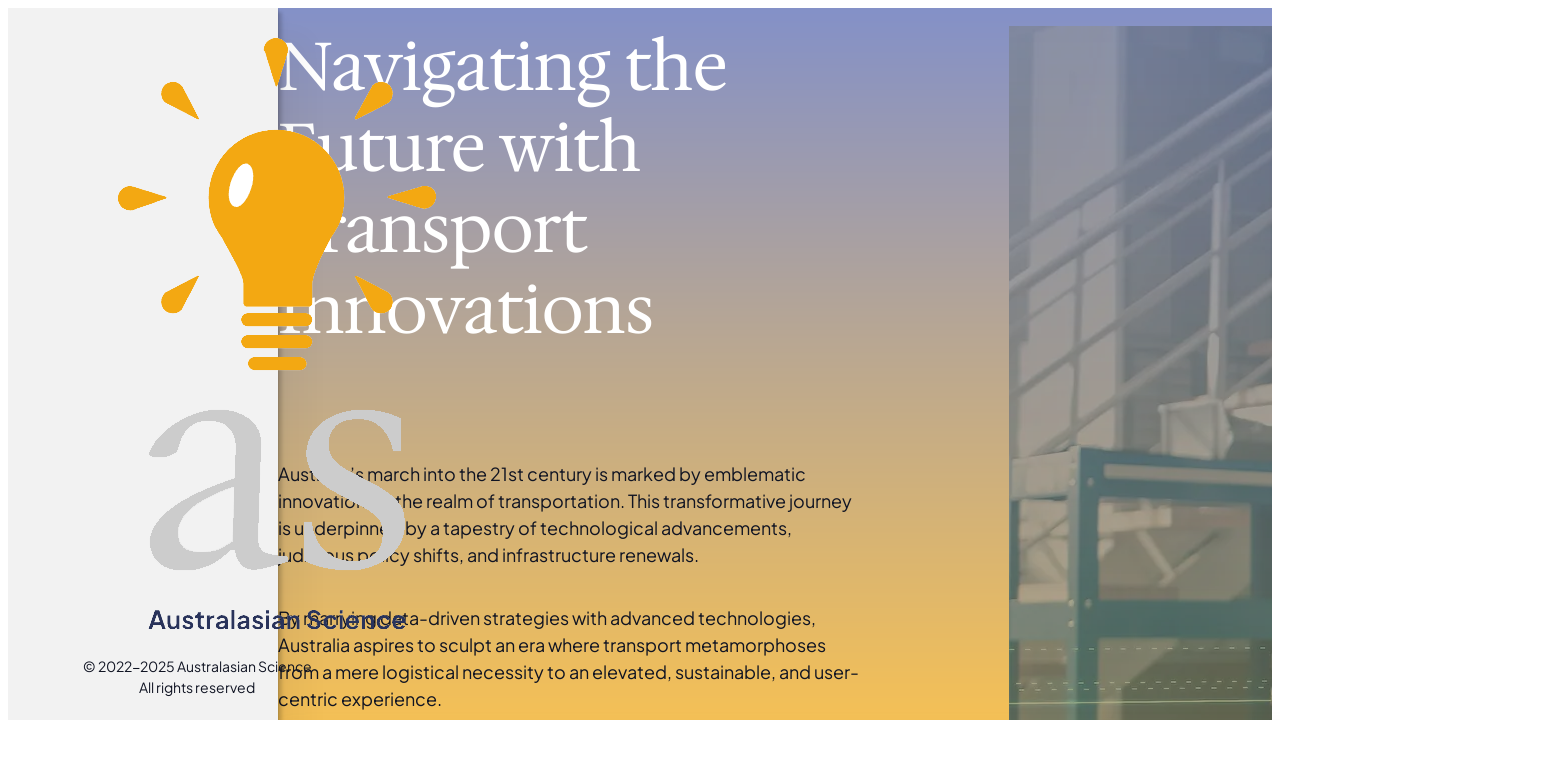

--- FILE ---
content_type: text/html; charset=utf-8
request_url: https://australasianscience.com.au/transport-innovations/
body_size: 11286
content:
<!DOCTYPE html><html lang="en-AU"><head>
<meta charset="UTF-8">
<meta name="viewport" content="width=device-width, initial-scale=1">
<title>Navigating the Future with Transport Innovations &#x2013; Australasian Science</title>
<meta name="robots" content="max-image-preview:large">
<style>img:is([sizes="auto" i], [sizes^="auto," i]) {contain-intrinsic-size:3000px 1500px}</style>
<link rel="alternate" type="application/rss+xml" title="Australasian Science &#xBB; Feed" href="/feed/">
<link rel="alternate" type="application/rss+xml" title="Australasian Science &#xBB; Comments Feed" href="/comments/feed/">
<style id="classic-theme-styles-inline-css">.wp-block-button__link{color:#fff;background-color:#32373c;border-radius:9999px;box-shadow:none;text-decoration:none;padding:calc(.667em + 2px) calc(1.333em + 2px);font-size:1.125em}.wp-block-file__button{background:#32373c;color:#fff;text-decoration:none}</style>
<link rel="stylesheet" id="automaticcss-core-css" href="/wp-content/uploads/automatic-css/automatic.css" media="all">
<link rel="stylesheet" id="hardypress_search-css" href="/wp-content/plugins/hardypress/search.css" media="all">
<link rel="stylesheet" id="bricks-frontend-css" href="/wp-content/themes/bricks/assets/css/frontend-layer.min.css" media="all">
<style id="bricks-frontend-inline-css">@font-face{font-family:"Plus Jakarta Sans";font-weight:400;font-display:swap;src:url(/wp-content/uploads/PlusJakartaSans-VariableFont_wght.ttf) format("truetype")}@font-face{font-family:"Plus Jakarta Sans";font-weight:400;font-style:italic;font-display:swap;src:url(/wp-content/uploads/PlusJakartaSans-Italic-VariableFont_wght.ttf) format("truetype")}@font-face{font-family:"Hedvig Letters Serif";font-weight:400;font-display:swap;src:url(/wp-content/uploads/HedvigLettersSerif-Regular-VariableFont_opsz.ttf) format("truetype")}</style>
<link rel="stylesheet" id="bricks-child-css" href="/wp-content/themes/bricks-child/style.css" media="all">
<link rel="stylesheet" id="bricks-themify-icons-css" href="/wp-content/themes/bricks/assets/css/libs/themify-icons-layer.min.css" media="all">
<link rel="stylesheet" id="automaticcss-bricks-css" href="/wp-content/uploads/automatic-css/automatic-bricks.css" media="all">
<link rel="stylesheet" id="color-scheme-switcher-frontend-css" href="/wp-content/plugins/automaticcss-plugin/classes/Features/Color_Scheme_Switcher/css/frontend.css" media="all">
<link rel="stylesheet" id="automaticcss-frames-css" href="/wp-content/uploads/automatic-css/automatic-frames.css" media="all">
<style id="bricks-frontend-inline-inline-css">:root{}body{font-family:"Plus Jakarta Sans"}h1,h2,h3,h4,h5,h6{font-family:"Hedvig Letters Serif";font-weight:400}.brxe-container{width:var(--content-width)}.woocommerce main.site-main{width:var(--content-width)}#brx-content.wordpress{width:var(--content-width)}.fr-vertical-header-alpha{display:flex;flex-direction:column;padding-top:var(--space-m);padding-right:var(--space-m);padding-bottom:var(--space-m);padding-left:var(--space-m);row-gap: calc(var(--container-gap) / 2);align-items:center;position:sticky;top:0}root,#brx-header,#brx-content,#brx-footer{--v-header-width:15em;--v-header-color:var(--bg-ultra-light);--v-header-box-shadow:1.4px 1.4px 1.1px rgba(0,0,0,.1) , 3.8px 3.8px 3.1px rgba(0,0,0,.15) , 9px 9px 7.5px rgba(0,0,0,.02) , 30px 30px 25px rgba(0,0,0,.03)}@media (min-width:768px){.brx-body{position:relative}.fr-vertical-header-alpha{height:0;min-height:100vh}#brx-header{display:flex;position:absolute;isolation:isolate;top:0;bottom:0;left:0;width:var(--v-header-width)}#brx-content,#brx-footer{margin-left:var(--v-header-width);width:auto}}#brx-header{background-color:var(--v-header-color);box-shadow:var(--v-header-box-shadow);z-index:9999}@media (max-width:767px){.fr-vertical-header-alpha{flex-direction:row;display:flex;align-self:center!important;padding-top:var(--space-s);padding-right:var(--section-padding-x);padding-bottom:var(--space-s);padding-left:var(--section-padding-x);justify-content:space-between}}.fr-vertical-header-alpha__head{width:100%;display:flex;flex-direction:column}@media (max-width:767px){.fr-vertical-header-alpha__head{width:unset;flex-direction:row}}.fr-vertical-header-alpha__logo{align-self:center;width:50%}.fr-vertical-header-alpha__logo:not(.tag), .fr-vertical-header-alpha__logo img {object-fit:contain}@media (max-width:767px){.fr-vertical-header-alpha__logo{width:auto;max-width:5rem}}.fr-vertical-header-alpha__title{display:none}@media (max-width:767px){.fr-vertical-header-alpha__title{display:block}}.fr-vertical-header-alpha__body{height:100%;padding-right:0;padding-left:.15em;width:100%}.fr-vertical-header-alpha__body{overflow-y:scroll}.fr-vertical-header-alpha__body::-webkit-scrollbar{width:.15em}.fr-vertical-header-alpha__body::-webkit-scrollbar-track{background-color:transparent}.fr-vertical-header-alpha__body::-webkit-scrollbar-thumb{background-color:var(--primary-trans-20);border-radius:var(--btn-radius)}@media (max-width:767px){.fr-vertical-header-alpha__body{width:auto}}.fr-vertical-nav-alpha .bricks-nav-menu{flex-direction:column}.fr-vertical-nav-alpha .bricks-nav-menu .sub-menu .menu-item:hover{background-color:var(--neutral-light)}.fr-vertical-nav-alpha .bricks-nav-menu .sub-menu>li{border-radius: calc(var(--radius) / 2)}.fr-vertical-nav-alpha .bricks-nav-menu .sub-menu>li>a{line-height:2;color:var(--base);font-size:var(--text-s)}.fr-vertical-nav-alpha .bricks-nav-menu .sub-menu>li>.brx-submenu-toggle>*{line-height:2;color:var(--base);font-size:var(--text-s)}.fr-vertical-nav-alpha .bricks-nav-menu>li:hover>a{color:var(--primary);background-color:var(--neutral-light);border-radius: calc(var(--radius) / 2)}.fr-vertical-nav-alpha .bricks-nav-menu>li:hover>.brx-submenu-toggle>*{color:var(--primary)}.fr-vertical-nav-alpha .bricks-nav-menu .sub-menu{background-color:transparent}.fr-vertical-nav-alpha .bricks-nav-menu>li>a{color:var(--base);line-height:3;font-size:var(--text-s);padding-right:1rem;padding-left:1rem}.fr-vertical-nav-alpha .bricks-nav-menu>li>.brx-submenu-toggle>*{color:var(--base);line-height:3;font-size:var(--text-s);padding-right:1rem;padding-left:1rem}.fr-vertical-nav-alpha .bricks-nav-menu .sub-menu a{padding-right:0;padding-left:2rem}.fr-vertical-nav-alpha .bricks-nav-menu .sub-menu button{padding-right:0;padding-left:2rem}.fr-vertical-nav-alpha .bricks-nav-menu>li{margin-left:0}.fr-vertical-nav-alpha .bricks-nav-menu>li:hover>.brx-submenu-toggle{background-color:var(--neutral-light);border-radius: calc(var(--radius) / 2)}.fr-vertical-header-alpha__footer{flex-direction:row;flex-wrap:wrap;column-gap:1em;row-gap:1em;justify-content:center;align-items:center;display:flex}@media (max-width:767px){.fr-vertical-header-alpha__footer{display:none}}.fr-vertical-header-alpha__footer-text{font-size:var(--text-xs);text-align:center}.as-innovation{align-items:flex-start;background-image:url(/wp-content/uploads/as-logo-bg.png);background-attachment:fixed;background-position:120% 120%;background-size:50%;background-repeat:no-repeat;position:relative}:where(.as-innovation > *) {position:relative}.as-innovation::before{background-image:linear-gradient(var(--neutral-trans-90),var(--neutral-trans-90));position:absolute;content:"";top:0;right:0;bottom:0;left:0;pointer-events:none}.as-innovation-inner{row-gap:var(--container-gap);margin-right:auto;margin-left:0}.as-innovation__item{border-left:1rem solid var(--primary-light);border-radius:var(--radius);background-color:var(--white);padding-top:var(--space-m);padding-right:var(--space-m);padding-bottom:var(--space-m);padding-left:var(--space-m)}.as-innovation__item{box-shadow:rgba(149,157,165,.2) 0 8px 24px}.as-innovation__content-wrapper{padding-bottom:var(--space-s)}.as-innovation__source-wrapper{flex-direction:row;column-gap:.5rem;font-size:var(--text-s);font-style:italic}.as-innovation__icon{font-size:2rem;color:var(--secondary);fill:var(--secondary)}.fr-squeeze-footer-charlie{background-color:var(--primary-ultra-light);padding-top:var(--space-xs);padding-right:var(--space-xs);padding-bottom:var(--space-xs);padding-left:var(--space-xs);display:none}@media (max-width:767px){.fr-squeeze-footer-charlie{display:flex}}.fr-legal-meta-alpha{display:flex;flex-direction:row;flex-wrap:wrap;column-gap:var(--content-gap);row-gap: calc(var(--content-gap) / 2);font-size:var(--text-s);justify-content:center}.fr-legal-meta-alpha--light .fr-legal-meta-alpha__nav a{color:var(--white-trans-60)}.fr-legal-meta-alpha--light .fr-legal-meta-alpha__nav a:hover{color:var(--white)}.fr-legal-meta-alpha__copyright{display:flex;font-size:var(--text-xs)}@media (max-width:767px){.fr-legal-meta-alpha__copyright{text-align:center}}@media (max-width:478px){.fr-legal-meta-alpha__copyright{max-width:23rem}}:root{--bricks-color-acss_import_transparent:transparent}#brxe-ca3536:not(.tag), #brxe-ca3536 img {object-fit:contain}#brxe-c4a84c{align-items:center}@layer bricks {@media (max-width: 767px) {#brxe-79b588 .bricks-nav-menu-wrapper { display: none; }#brxe-79b588 .bricks-mobile-menu-toggle { display: block; }}}@media (max-width:767px){#brxe-0d73f8{flex-direction:row}}</style>
<script id="color-scheme-switcher-frontend-js-extra">var acss={"color_mode":"light","enable_client_color_preference":"false"};</script>
<script src="/wp-content/plugins/automaticcss-plugin/classes/Features/Color_Scheme_Switcher/js/frontend.min.js" id="color-scheme-switcher-frontend-js"></script>
<link rel="https://api.w.org/" href="https://api.hardypress.com/wordpress/9480a32033e7dfcbb6f279f90bc4ddb42ec4b870/"><link rel="alternate" title="JSON" type="application/json" href="https://api.hardypress.com/wordpress/9480a32033e7dfcbb6f279f90bc4ddb42ec4b870/wp/v2/pages/272"><link rel="EditURI" type="application/rsd+xml" title="RSD" href="/hp-rewrite/5d5d4999b4daee9f30a54b7a42b28c48">
<meta name="generator" content="WordPress 6.8.2">
<link rel="canonical" href="https://australasianscience.com.au/transport-innovations/">
<link rel="shortlink" href="/hp-rewrite/72c4781ac994d434b9ccd8a59565452d">
<link rel="alternate" title="oEmbed (JSON)" type="application/json+oembed" href="https://api.hardypress.com/wordpress/9480a32033e7dfcbb6f279f90bc4ddb42ec4b870/oembed/1.0/embed?url=%2Ftransport-innovations%2F">
<link rel="alternate" title="oEmbed (XML)" type="text/xml+oembed" href="https://api.hardypress.com/wordpress/9480a32033e7dfcbb6f279f90bc4ddb42ec4b870/oembed/1.0/embed?url=%2Ftransport-innovations%2F&amp;format=xml">
<script async src="https://www.googletagmanager.com/gtag/js?id=G-GD2CQQGNPC"></script>
<script>window.dataLayer=window.dataLayer||[];function gtag(){dataLayer.push(arguments);}gtag('js',new Date());gtag('config','G-GD2CQQGNPC');</script>
<link rel="icon" href="/wp-content/uploads/as-favicon-250x250.png" sizes="32x32">
<link rel="icon" href="/wp-content/uploads/as-favicon-250x250.png" sizes="192x192">
<link rel="apple-touch-icon" href="/wp-content/uploads/as-favicon-250x250.png">
<meta name="msapplication-TileImage" content="https://australasianscience.com.au/wp-content/uploads/as-favicon.png">
<meta property="og:url" content="https://australasianscience.com.au/transport-innovations/">
<meta property="og:site_name" content="Australasian Science">
<meta property="og:title" content="Navigating the Future with Transport Innovations">
<meta property="og:description" content="Australia&#x2019;s march into the 21st century is marked by emblematic innovations in the realm of transportation. This transformative journey is underpinned by a tapestry of technological advancements, judicious policy shifts, and infrastructure renewals. By marrying data-driven strategies with advanced technologies, Australia aspires to sculpt an era where transport metamorphoses from a mere logistical necessity to [&#x2026;]">
<meta property="og:image" content="https://australasianscience.com.au/wp-content/uploads/as-transport-hero.webp">
<meta property="og:type" content="website">
</head>
<body data-hardypress="1" class="wp-singular page-template-default page page-id-272 wp-theme-bricks wp-child-theme-bricks-child brx-body bricks-is-frontend wp-embed-responsive">	<a class="skip-link" href="#brx-content">Skip to main content</a>
<a class="skip-link" href="#brx-footer">Skip to footer</a>
<header id="brx-header"><div id="brxe-0d73f8" class="brxe-container fr-vertical-header-alpha bricks-lazy-hidden"><div id="brxe-c4a84c" class="brxe-div fr-vertical-header-alpha__head bricks-lazy-hidden"><a id="brxe-ca3536" class="brxe-image fr-logo fr-vertical-header-alpha__logo tag" href="/"><picture><source media="(max-width: 767px)" srcset="https://australasianscience.com.au/wp-content/uploads/as-favicon.png" type="image/png"><img width="318" height="592" src="/wp-content/uploads/as-logo.png" class="css-filter size-full" alt="Australasian Science logo" loading="eager" decoding="async" fetchpriority="high"></picture></a><a class="brxe-text-basic fr-vertical-header-alpha__title" href="/">Australasian Science</a></div><div class="brxe-div fr-vertical-header-alpha__body bricks-lazy-hidden"><div id="brxe-79b588" data-script-id="79b588" class="brxe-nav-menu fr-vertical-nav-alpha"><nav class="bricks-nav-menu-wrapper mobile_landscape"><ul id="menu-primary-combo" class="bricks-nav-menu"><li id="menu-item-332" class="menu-item menu-item-type-post_type menu-item-object-page menu-item-home menu-item-332 bricks-menu-item" data-static="true" data-toggle="click"><a href="/">Home</a></li>
<li id="menu-item-333" class="menu-item menu-item-type-custom menu-item-object-custom current-menu-ancestor current-menu-parent menu-item-has-children menu-item-333 bricks-menu-item" data-static="true" data-toggle="click"><div class="brx-submenu-toggle icon-right"><a href="#" data-brx-anchor="true">Innovations</a><button aria-expanded="false" aria-label="Innovations Sub menu"><svg xmlns="http://www.w3.org/2000/svg" viewBox="0 0 12 12" fill="none" class="menu-item-icon"><path d="M1.50002 4L6.00002 8L10.5 4" stroke-width="1.5" stroke="currentcolor"/></svg></button></div>
<ul class="sub-menu">
<li id="menu-item-304" class="menu-item menu-item-type-post_type menu-item-object-page menu-item-304 bricks-menu-item" data-static="true" data-toggle="click"><a href="/general-innovations/">Australian</a></li>
<li id="menu-item-306" class="menu-item menu-item-type-post_type menu-item-object-page menu-item-306 bricks-menu-item" data-static="true" data-toggle="click"><a href="/food-innovations/">Food Technology</a></li>
<li id="menu-item-307" class="menu-item menu-item-type-post_type menu-item-object-page menu-item-307 bricks-menu-item" data-static="true" data-toggle="click"><a href="/soil-and-water-innovations/">Soil and Water</a></li>
<li id="menu-item-310" class="menu-item menu-item-type-post_type menu-item-object-page current-menu-item page_item page-item-272 current_page_item menu-item-310 bricks-menu-item" data-static="true" data-toggle="click"><a href="/transport-innovations/" aria-current="page">Transport</a></li>
<li id="menu-item-302" class="menu-item menu-item-type-post_type menu-item-object-page menu-item-302 bricks-menu-item" data-static="true" data-toggle="click"><a href="/cybersecurity-innovations/">Cybersecurity</a></li>
<li id="menu-item-311" class="menu-item menu-item-type-post_type menu-item-object-page menu-item-311 bricks-menu-item" data-static="true" data-toggle="click"><a href="/energy-innovations/">Sustainable Power</a></li>
<li id="menu-item-308" class="menu-item menu-item-type-post_type menu-item-object-page menu-item-308 bricks-menu-item" data-static="true" data-toggle="click"><a href="/resource-innovations/">Resources</a></li>
<li id="menu-item-301" class="menu-item menu-item-type-post_type menu-item-object-page menu-item-301 bricks-menu-item" data-static="true" data-toggle="click"><a href="/manufacturing-innovations/">Manufacturing</a></li>
<li id="menu-item-303" class="menu-item menu-item-type-post_type menu-item-object-page menu-item-303 bricks-menu-item" data-static="true" data-toggle="click"><a href="/environmental-change-innovations/">Environmental Change</a></li>
<li id="menu-item-305" class="menu-item menu-item-type-post_type menu-item-object-page menu-item-305 bricks-menu-item" data-static="true" data-toggle="click"><a href="/health-innovations/">Health</a></li>
<li id="menu-item-313" class="menu-item menu-item-type-post_type menu-item-object-page menu-item-313 bricks-menu-item" data-static="true" data-toggle="click"><a href="/nuclear-energy-innovations/">Nuclear Waste</a></li>
<li id="menu-item-314" class="menu-item menu-item-type-post_type menu-item-object-page menu-item-314 bricks-menu-item" data-static="true" data-toggle="click"><a href="/start-ups/">Australasian Start-ups</a></li>
<li id="menu-item-312" class="menu-item menu-item-type-post_type menu-item-object-page menu-item-312 bricks-menu-item" data-static="true" data-toggle="click"><a href="/technology-trends/">New Technologies</a></li>
<li id="menu-item-309" class="menu-item menu-item-type-post_type menu-item-object-page menu-item-309 bricks-menu-item" data-static="true" data-toggle="click"><a href="/science-gadgets/">Scientific Instruments</a></li>
</ul>
</li>
<li id="menu-item-331" class="menu-item menu-item-type-post_type menu-item-object-page menu-item-331 bricks-menu-item" data-static="true" data-toggle="click"><a href="/contact-us/">Contact</a></li>
</ul></nav>	<button class="bricks-mobile-menu-toggle" aria-haspopup="true" aria-label="Open mobile menu" aria-expanded="false">
<span class="bar-top"></span>
<span class="bar-center"></span>
<span class="bar-bottom"></span>
</button>
<nav class="bricks-mobile-menu-wrapper left fade-in"><ul id="menu-primary-combo-1" class="bricks-mobile-menu"><li class="menu-item menu-item-type-post_type menu-item-object-page menu-item-home menu-item-332 bricks-menu-item" data-static="true" data-toggle="click"><a href="/">Home</a></li>
<li class="menu-item menu-item-type-custom menu-item-object-custom current-menu-ancestor current-menu-parent menu-item-has-children menu-item-333 bricks-menu-item" data-static="true" data-toggle="click"><div class="brx-submenu-toggle icon-right"><a href="#" data-brx-anchor="true">Innovations</a><button aria-expanded="false" aria-label="Innovations Sub menu"><svg xmlns="http://www.w3.org/2000/svg" viewBox="0 0 12 12" fill="none" class="menu-item-icon"><path d="M1.50002 4L6.00002 8L10.5 4" stroke-width="1.5" stroke="currentcolor"/></svg></button></div>
<ul class="sub-menu">
<li class="menu-item menu-item-type-post_type menu-item-object-page menu-item-304 bricks-menu-item" data-static="true" data-toggle="click"><a href="/general-innovations/">Australian</a></li>
<li class="menu-item menu-item-type-post_type menu-item-object-page menu-item-306 bricks-menu-item" data-static="true" data-toggle="click"><a href="/food-innovations/">Food Technology</a></li>
<li class="menu-item menu-item-type-post_type menu-item-object-page menu-item-307 bricks-menu-item" data-static="true" data-toggle="click"><a href="/soil-and-water-innovations/">Soil and Water</a></li>
<li class="menu-item menu-item-type-post_type menu-item-object-page current-menu-item page_item page-item-272 current_page_item menu-item-310 bricks-menu-item" data-static="true" data-toggle="click"><a href="/transport-innovations/" aria-current="page">Transport</a></li>
<li class="menu-item menu-item-type-post_type menu-item-object-page menu-item-302 bricks-menu-item" data-static="true" data-toggle="click"><a href="/cybersecurity-innovations/">Cybersecurity</a></li>
<li class="menu-item menu-item-type-post_type menu-item-object-page menu-item-311 bricks-menu-item" data-static="true" data-toggle="click"><a href="/energy-innovations/">Sustainable Power</a></li>
<li class="menu-item menu-item-type-post_type menu-item-object-page menu-item-308 bricks-menu-item" data-static="true" data-toggle="click"><a href="/resource-innovations/">Resources</a></li>
<li class="menu-item menu-item-type-post_type menu-item-object-page menu-item-301 bricks-menu-item" data-static="true" data-toggle="click"><a href="/manufacturing-innovations/">Manufacturing</a></li>
<li class="menu-item menu-item-type-post_type menu-item-object-page menu-item-303 bricks-menu-item" data-static="true" data-toggle="click"><a href="/environmental-change-innovations/">Environmental Change</a></li>
<li class="menu-item menu-item-type-post_type menu-item-object-page menu-item-305 bricks-menu-item" data-static="true" data-toggle="click"><a href="/health-innovations/">Health</a></li>
<li class="menu-item menu-item-type-post_type menu-item-object-page menu-item-313 bricks-menu-item" data-static="true" data-toggle="click"><a href="/nuclear-energy-innovations/">Nuclear Waste</a></li>
<li class="menu-item menu-item-type-post_type menu-item-object-page menu-item-314 bricks-menu-item" data-static="true" data-toggle="click"><a href="/start-ups/">Australasian Start-ups</a></li>
<li class="menu-item menu-item-type-post_type menu-item-object-page menu-item-312 bricks-menu-item" data-static="true" data-toggle="click"><a href="/technology-trends/">New Technologies</a></li>
<li class="menu-item menu-item-type-post_type menu-item-object-page menu-item-309 bricks-menu-item" data-static="true" data-toggle="click"><a href="/science-gadgets/">Scientific Instruments</a></li>
</ul>
</li>
<li class="menu-item menu-item-type-post_type menu-item-object-page menu-item-331 bricks-menu-item" data-static="true" data-toggle="click"><a href="/contact-us/">Contact</a></li>
</ul></nav><div class="bricks-mobile-menu-overlay"></div></div></div><div class="brxe-div fr-vertical-header-alpha__footer bricks-lazy-hidden"><div class="brxe-text-basic fr-vertical-header-alpha__footer-text">&#xA9; 2022-2025 Australasian Science<br>All rights reserved</div></div></div></header><main id="brx-content"><div class="brxe-template"><section class="brxe-section fr-hero-charlie fr-hero bricks-lazy-hidden"><div class="brxe-container fr-hero-charlie__inner-wrapper bricks-lazy-hidden"><div class="brxe-div fr-hero-charlie__content-wrapper bricks-lazy-hidden"><h1 class="brxe-heading fr-hero-charlie__heading">Navigating the Future with Transport Innovations</h1><p class="brxe-text-basic fr-hero-charlie__lede">
</p><p>Australia&#x2019;s march into the 21st century is marked by emblematic innovations in the realm of transportation. This transformative journey is underpinned by a tapestry of technological advancements, judicious policy shifts, and infrastructure renewals. </p>
<p>By marrying data-driven strategies with advanced technologies, Australia aspires to sculpt an era where transport metamorphoses from a mere logistical necessity to an elevated, sustainable, and user-centric experience.</p>
<p></p><i class="ti-angle-down brxe-icon fr-hero-charlie__icon"></i></div><div class="brxe-div fr-hero-charlie__media-wrapper bricks-lazy-hidden"><figure id="brxe-0ea6d2" class="brxe-image fr-hero-charlie__media tag"><img width="1920" height="1080" src="/wp-content/uploads/as-transport-hero.webp" class="css-filter size-full" alt="An automotive engineer using augmented reality to visualise and exploded view of CAD rendering of the braking system design for a vehicle" loading="eager" decoding="async"></figure></div></div></section></div><section class="brxe-section as-innovation bricks-lazy-hidden"><div class="brxe-container as-innovation-inner bricks-lazy-hidden"><div class="brxe-tcjpff brxe-block as-innovation__item bricks-lazy-hidden" data-brx-loop-start="tcjpff"><div class="brxe-vtybyt brxe-block as-innovation__title-wrapper bricks-lazy-hidden"><h3 class="brxe-jxjhul brxe-heading as-innovation__heading">Smart Mobility</h3></div><div class="brxe-bvwgwv brxe-block as-innovation__content-wrapper bricks-lazy-hidden"><div class="brxe-tsbogc brxe-text as-innovation__content"><p>Australia is at the forefront of redefining the contours of mobility through the integration of smart technologies. Digital interfaces, real-time data analytics, and connected devices are being coalesced to create an interwoven network that optimises the commuter experience. Beyond the urban matrix, such technologies play a pivotal role in bridging the infrastructural gaps in regional areas, ensuring that remoteness does not translate to inaccessibility. Automated traffic management, advanced public transportation systems, and smart parking solutions are just a few of the myriad innovations that are shaping Australia&#x2019;s future mobility landscape.</p>
</div><div class="brxe-sknfam brxe-block as-innovation__source-wrapper bricks-lazy-hidden"><i class="ti-link brxe-ybdnnh brxe-icon as-innovation__icon"></i><a class="brxe-exakxy brxe-text-basic as-innovation__label" href="https://publicsectornetwork.com/insight/five-innovations-transforming-australias-mobility-landscape" target="_blank">Go to the source...</a></div></div></div><div class="brxe-tcjpff brxe-block as-innovation__item bricks-lazy-hidden"><div class="brxe-vtybyt brxe-block as-innovation__title-wrapper bricks-lazy-hidden"><h3 class="brxe-jxjhul brxe-heading as-innovation__heading">Road-User Charging</h3></div><div class="brxe-bvwgwv brxe-block as-innovation__content-wrapper bricks-lazy-hidden"><div class="brxe-tsbogc brxe-text as-innovation__content"><p>The automotive zeitgeist is unmistakably steering towards electric and autonomous vehicles. This shift challenges the traditional fiscal structures, predominantly reliant on fuel-based levies. To address this, Australia is meticulously crafting frameworks for road-user charging. Such systems, nuanced in their approach, might incorporate variable pricing based on usage, time, or congestion levels. The potential introduction of maximal parking ratios represents another facet of this paradigm, ensuring urban spaces are optimally utilised and revenues are sustainably generated.</p>
</div><div class="brxe-sknfam brxe-block as-innovation__source-wrapper bricks-lazy-hidden"><i class="ti-link brxe-ybdnnh brxe-icon as-innovation__icon"></i><a class="brxe-exakxy brxe-text-basic as-innovation__label" href="https://www.rmit.edu.au/news/all-news/2021/jul/transport-innovation" target="_blank">Go to the source...</a></div></div></div><div class="brxe-tcjpff brxe-block as-innovation__item bricks-lazy-hidden"><div class="brxe-vtybyt brxe-block as-innovation__title-wrapper bricks-lazy-hidden"><h3 class="brxe-jxjhul brxe-heading as-innovation__heading">Technological Configurations</h3></div><div class="brxe-bvwgwv brxe-block as-innovation__content-wrapper bricks-lazy-hidden"><div class="brxe-tsbogc brxe-text as-innovation__content"><p>The zeitgeist of Australia&#x2019;s transport domain is one of relentless evolution. This dynamic nature propels not only the augmentation of existing infrastructures but also the exploration of novel technological integrations. The result is a multifaceted transport ecosystem that synergises technology, infrastructure, and spatial considerations. However, such expansive changes inevitably usher in questions of potential obsolescence. Legacy systems, once deemed revolutionary, might require re-evaluation or phased integration to coexist with emergent technologies.</p>
</div><div class="brxe-sknfam brxe-block as-innovation__source-wrapper bricks-lazy-hidden"><i class="ti-link brxe-ybdnnh brxe-icon as-innovation__icon"></i><a class="brxe-exakxy brxe-text-basic as-innovation__label" href="https://apo.org.au/sites/default/files/resource-files/2021-07/apo-nid313375_1.pdf" target="_blank">Go to the source...</a></div></div></div><div class="brxe-tcjpff brxe-block as-innovation__item bricks-lazy-hidden"><div class="brxe-vtybyt brxe-block as-innovation__title-wrapper bricks-lazy-hidden"><h3 class="brxe-jxjhul brxe-heading as-innovation__heading">State Planning and Transport Policy</h3></div><div class="brxe-bvwgwv brxe-block as-innovation__content-wrapper bricks-lazy-hidden"><div class="brxe-tsbogc brxe-text as-innovation__content"><p>Regional particularities dictate that a one-size-fits-all approach is seldom effective. Recognising this, scholarly endeavours have probed into the transport policies of specific states, such as New South Wales, Victoria, and Western Australia. These inquiries unearth the intricacies of localised transport strategies, offering insights that could serve as templates or cautionary tales for other regions. By dissecting successes and identifying bottlenecks, these studies provide invaluable blueprints for future transport policy formulations.</p>
</div><div class="brxe-sknfam brxe-block as-innovation__source-wrapper bricks-lazy-hidden"><i class="ti-link brxe-ybdnnh brxe-icon as-innovation__icon"></i><a class="brxe-exakxy brxe-text-basic as-innovation__label" href="https://apo.org.au/sites/default/files/resource-files/2021-07/apo-nid313375_0.pdf" target="_blank">Go to the source...</a></div></div></div><div class="brxe-tcjpff brxe-block as-innovation__item bricks-lazy-hidden"><div class="brxe-vtybyt brxe-block as-innovation__title-wrapper bricks-lazy-hidden"><h3 class="brxe-jxjhul brxe-heading as-innovation__heading">Urban Transport Technology and Policy Innovation&#xA0;</h3></div><div class="brxe-bvwgwv brxe-block as-innovation__content-wrapper bricks-lazy-hidden"><div class="brxe-tsbogc brxe-text as-innovation__content"><p>The pulsating heart of any nation is its urban conglomerates, and Australia is no exception. As these urban hubs expand and densify, there&#x2019;s an intensified need for an integrated and forward-thinking transport strategy. Australia, in its visionary stride, is crafting a comprehensive urban transport roadmap. This blueprint encompasses technological advances, policy interventions, and stakeholder collaborations, aiming to foster a transport environment that is fluid, efficient, and sustainable.</p>
</div><div class="brxe-sknfam brxe-block as-innovation__source-wrapper bricks-lazy-hidden"><i class="ti-link brxe-ybdnnh brxe-icon as-innovation__icon"></i><a class="brxe-exakxy brxe-text-basic as-innovation__label" href="https://www.ahuri.edu.au/sites/default/files/migration/documents/AHURI-Final-Report-360-Innovative-responses-to-urban-transportation-current-practice-in-Australian-cities.pdf" target="_blank">Go to the source...</a></div></div></div><div class="brx-query-trail" data-query-element-id="tcjpff" data-query-vars="{&quot;post_type&quot;:[&quot;innovation&quot;],&quot;order&quot;:&quot;asc&quot;,&quot;posts_per_page&quot;:30,&quot;tax_query&quot;:[{&quot;taxonomy&quot;:&quot;innovation-category&quot;,&quot;field&quot;:&quot;term_id&quot;,&quot;terms&quot;:[&quot;11&quot;]}],&quot;orderby&quot;:&quot;date&quot;,&quot;post_status&quot;:&quot;publish&quot;,&quot;paged&quot;:1}" data-page="1" data-max-pages="1" data-start="1" data-end="5"></div></div></section></main><footer id="brx-footer"><div class="brxe-section fr-squeeze-footer-charlie bricks-lazy-hidden"><div class="brxe-container fr-legal-meta-alpha bricks-lazy-hidden"><p class="brxe-text-basic fr-legal-meta-alpha__copyright">&#xA9; 2022-2025 Australasian Science - All rights reserved</p></div></div></footer><script type="speculationrules">
{"prefetch":[{"source":"document","where":{"and":[{"href_matches":"\/*"},{"not":{"href_matches":["\/wp-*.php","\/wp-admin\/*","\/wp-content\/uploads\/*","\/wp-content\/*","\/wp-content\/plugins\/*","\/wp-content\/themes\/bricks-child\/*","\/wp-content\/themes\/bricks\/*","\/*\\?(.+)"]}},{"not":{"selector_matches":"a[rel~=\"nofollow\"]"}},{"not":{"selector_matches":".no-prefetch, .no-prefetch a"}}]},"eagerness":"conservative"}]}
</script>
<link rel="stylesheet" id="wp-block-library-css" href="/wp-includes/css/dist/block-library/style.min.css" media="all">
<style id="global-styles-inline-css">:root{--wp--preset--aspect-ratio--square:1;--wp--preset--aspect-ratio--4-3: 4/3;--wp--preset--aspect-ratio--3-4: 3/4;--wp--preset--aspect-ratio--3-2: 3/2;--wp--preset--aspect-ratio--2-3: 2/3;--wp--preset--aspect-ratio--16-9: 16/9;--wp--preset--aspect-ratio--9-16: 9/16;--wp--preset--color--black:#000;--wp--preset--color--cyan-bluish-gray:#abb8c3;--wp--preset--color--white:#fff;--wp--preset--color--pale-pink:#f78da7;--wp--preset--color--vivid-red:#cf2e2e;--wp--preset--color--luminous-vivid-orange:#ff6900;--wp--preset--color--luminous-vivid-amber:#fcb900;--wp--preset--color--light-green-cyan:#7bdcb5;--wp--preset--color--vivid-green-cyan:#00d084;--wp--preset--color--pale-cyan-blue:#8ed1fc;--wp--preset--color--vivid-cyan-blue:#0693e3;--wp--preset--color--vivid-purple:#9b51e0;--wp--preset--gradient--vivid-cyan-blue-to-vivid-purple:linear-gradient(135deg,rgba(6,147,227,1) 0%,#9b51e0 100%);--wp--preset--gradient--light-green-cyan-to-vivid-green-cyan:linear-gradient(135deg,#7adcb4 0%,#00d082 100%);--wp--preset--gradient--luminous-vivid-amber-to-luminous-vivid-orange:linear-gradient(135deg,rgba(252,185,0,1) 0%,rgba(255,105,0,1) 100%);--wp--preset--gradient--luminous-vivid-orange-to-vivid-red:linear-gradient(135deg,rgba(255,105,0,1) 0%,#cf2e2e 100%);--wp--preset--gradient--very-light-gray-to-cyan-bluish-gray:linear-gradient(135deg,#eee 0%,#a9b8c3 100%);--wp--preset--gradient--cool-to-warm-spectrum:linear-gradient(135deg,#4aeadc 0%,#9778d1 20%,#cf2aba 40%,#ee2c82 60%,#fb6962 80%,#fef84c 100%);--wp--preset--gradient--blush-light-purple:linear-gradient(135deg,#ffceec 0%,#9896f0 100%);--wp--preset--gradient--blush-bordeaux:linear-gradient(135deg,#fecda5 0%,#fe2d2d 50%,#6b003e 100%);--wp--preset--gradient--luminous-dusk:linear-gradient(135deg,#ffcb70 0%,#c751c0 50%,#4158d0 100%);--wp--preset--gradient--pale-ocean:linear-gradient(135deg,#fff5cb 0%,#b6e3d4 50%,#33a7b5 100%);--wp--preset--gradient--electric-grass:linear-gradient(135deg,#caf880 0%,#71ce7e 100%);--wp--preset--gradient--midnight:linear-gradient(135deg,#020381 0%,#2874fc 100%);--wp--preset--font-size--small:13px;--wp--preset--font-size--medium:20px;--wp--preset--font-size--large:36px;--wp--preset--font-size--x-large:42px;--wp--preset--spacing--20:.44rem;--wp--preset--spacing--30:.67rem;--wp--preset--spacing--40:1rem;--wp--preset--spacing--50:1.5rem;--wp--preset--spacing--60:2.25rem;--wp--preset--spacing--70:3.38rem;--wp--preset--spacing--80:5.06rem;--wp--preset--shadow--natural:6px 6px 9px rgba(0,0,0,.2);--wp--preset--shadow--deep:12px 12px 50px rgba(0,0,0,.4);--wp--preset--shadow--sharp:6px 6px 0 rgba(0,0,0,.2);--wp--preset--shadow--outlined:6px 6px 0 -3px rgba(255,255,255,1) , 6px 6px rgba(0,0,0,1);--wp--preset--shadow--crisp:6px 6px 0 rgba(0,0,0,1)}:where(.is-layout-flex){gap:.5em}:where(.is-layout-grid){gap:.5em}body .is-layout-flex{display:flex}.is-layout-flex{flex-wrap:wrap;align-items:center}.is-layout-flex > :is(*, div){margin:0}body .is-layout-grid{display:grid}.is-layout-grid > :is(*, div){margin:0}:where(.wp-block-columns.is-layout-flex){gap:2em}:where(.wp-block-columns.is-layout-grid){gap:2em}:where(.wp-block-post-template.is-layout-flex){gap:1.25em}:where(.wp-block-post-template.is-layout-grid){gap:1.25em}.has-black-color{color:var(--wp--preset--color--black)!important}.has-cyan-bluish-gray-color{color:var(--wp--preset--color--cyan-bluish-gray)!important}.has-white-color{color:var(--wp--preset--color--white)!important}.has-pale-pink-color{color:var(--wp--preset--color--pale-pink)!important}.has-vivid-red-color{color:var(--wp--preset--color--vivid-red)!important}.has-luminous-vivid-orange-color{color:var(--wp--preset--color--luminous-vivid-orange)!important}.has-luminous-vivid-amber-color{color:var(--wp--preset--color--luminous-vivid-amber)!important}.has-light-green-cyan-color{color:var(--wp--preset--color--light-green-cyan)!important}.has-vivid-green-cyan-color{color:var(--wp--preset--color--vivid-green-cyan)!important}.has-pale-cyan-blue-color{color:var(--wp--preset--color--pale-cyan-blue)!important}.has-vivid-cyan-blue-color{color:var(--wp--preset--color--vivid-cyan-blue)!important}.has-vivid-purple-color{color:var(--wp--preset--color--vivid-purple)!important}.has-black-background-color{background-color:var(--wp--preset--color--black)!important}.has-cyan-bluish-gray-background-color{background-color:var(--wp--preset--color--cyan-bluish-gray)!important}.has-white-background-color{background-color:var(--wp--preset--color--white)!important}.has-pale-pink-background-color{background-color:var(--wp--preset--color--pale-pink)!important}.has-vivid-red-background-color{background-color:var(--wp--preset--color--vivid-red)!important}.has-luminous-vivid-orange-background-color{background-color:var(--wp--preset--color--luminous-vivid-orange)!important}.has-luminous-vivid-amber-background-color{background-color:var(--wp--preset--color--luminous-vivid-amber)!important}.has-light-green-cyan-background-color{background-color:var(--wp--preset--color--light-green-cyan)!important}.has-vivid-green-cyan-background-color{background-color:var(--wp--preset--color--vivid-green-cyan)!important}.has-pale-cyan-blue-background-color{background-color:var(--wp--preset--color--pale-cyan-blue)!important}.has-vivid-cyan-blue-background-color{background-color:var(--wp--preset--color--vivid-cyan-blue)!important}.has-vivid-purple-background-color{background-color:var(--wp--preset--color--vivid-purple)!important}.has-black-border-color{border-color:var(--wp--preset--color--black)!important}.has-cyan-bluish-gray-border-color{border-color:var(--wp--preset--color--cyan-bluish-gray)!important}.has-white-border-color{border-color:var(--wp--preset--color--white)!important}.has-pale-pink-border-color{border-color:var(--wp--preset--color--pale-pink)!important}.has-vivid-red-border-color{border-color:var(--wp--preset--color--vivid-red)!important}.has-luminous-vivid-orange-border-color{border-color:var(--wp--preset--color--luminous-vivid-orange)!important}.has-luminous-vivid-amber-border-color{border-color:var(--wp--preset--color--luminous-vivid-amber)!important}.has-light-green-cyan-border-color{border-color:var(--wp--preset--color--light-green-cyan)!important}.has-vivid-green-cyan-border-color{border-color:var(--wp--preset--color--vivid-green-cyan)!important}.has-pale-cyan-blue-border-color{border-color:var(--wp--preset--color--pale-cyan-blue)!important}.has-vivid-cyan-blue-border-color{border-color:var(--wp--preset--color--vivid-cyan-blue)!important}.has-vivid-purple-border-color{border-color:var(--wp--preset--color--vivid-purple)!important}.has-vivid-cyan-blue-to-vivid-purple-gradient-background{background:var(--wp--preset--gradient--vivid-cyan-blue-to-vivid-purple)!important}.has-light-green-cyan-to-vivid-green-cyan-gradient-background{background:var(--wp--preset--gradient--light-green-cyan-to-vivid-green-cyan)!important}.has-luminous-vivid-amber-to-luminous-vivid-orange-gradient-background{background:var(--wp--preset--gradient--luminous-vivid-amber-to-luminous-vivid-orange)!important}.has-luminous-vivid-orange-to-vivid-red-gradient-background{background:var(--wp--preset--gradient--luminous-vivid-orange-to-vivid-red)!important}.has-very-light-gray-to-cyan-bluish-gray-gradient-background{background:var(--wp--preset--gradient--very-light-gray-to-cyan-bluish-gray)!important}.has-cool-to-warm-spectrum-gradient-background{background:var(--wp--preset--gradient--cool-to-warm-spectrum)!important}.has-blush-light-purple-gradient-background{background:var(--wp--preset--gradient--blush-light-purple)!important}.has-blush-bordeaux-gradient-background{background:var(--wp--preset--gradient--blush-bordeaux)!important}.has-luminous-dusk-gradient-background{background:var(--wp--preset--gradient--luminous-dusk)!important}.has-pale-ocean-gradient-background{background:var(--wp--preset--gradient--pale-ocean)!important}.has-electric-grass-gradient-background{background:var(--wp--preset--gradient--electric-grass)!important}.has-midnight-gradient-background{background:var(--wp--preset--gradient--midnight)!important}.has-small-font-size{font-size:var(--wp--preset--font-size--small)!important}.has-medium-font-size{font-size:var(--wp--preset--font-size--medium)!important}.has-large-font-size{font-size:var(--wp--preset--font-size--large)!important}.has-x-large-font-size{font-size:var(--wp--preset--font-size--x-large)!important}:where(.wp-block-post-template.is-layout-flex){gap:1.25em}:where(.wp-block-post-template.is-layout-grid){gap:1.25em}:where(.wp-block-columns.is-layout-flex){gap:2em}:where(.wp-block-columns.is-layout-grid){gap:2em}:root :where(.wp-block-pullquote){font-size:1.5em;line-height:1.6}</style>
<style id="bricks-global-classes-inline-inline-css">.fr-hero-charlie{padding-top:0;padding-bottom:0;overflow:hidden;background-color:var(--primary-ultra-light);position:relative}:where(.fr-hero-charlie > *) {position:relative}.fr-hero-charlie::before{background-image:linear-gradient(var(--primary-semi-light),var(--secondary-semi-light));position:absolute;content:"";top:0;right:0;bottom:0;left:0;pointer-events:none}.fr-hero{row-gap:var(--container-gap)}.fr-hero-charlie__inner-wrapper{grid-gap:var(--grid-gap);grid-template-columns:var(--grid-2);grid-template-rows:var(--grid-1);align-items:stretch;display:grid;align-items:initial}.fr-hero-charlie__inner-wrapper{--grid-gap:var(--space-xxl)}@media (max-width:991px){.fr-hero-charlie__inner-wrapper{row-gap:0;grid-template-columns:var(--grid-1)}}.fr-hero-charlie__content-wrapper{display:flex;flex-direction:column;row-gap:var(--content-gap);justify-content:center;padding-top: calc(var(--fr-hero-padding) / 2);padding-bottom: calc(var(--fr-hero-padding) / 2);height:100vh;max-height:100vh;position:relative}@media (max-width:991px){.fr-hero-charlie__content-wrapper{padding-top:var(--section-space-m);padding-bottom:var(--section-space-m)}}@media (max-width:767px){.fr-hero-charlie__content-wrapper{height:auto;max-height:auto}}.fr-hero-charlie__heading{color:var(--white);position:relative}.fr-hero-charlie__lede{position:relative}.fr-hero-charlie__icon{color:var(--secondary-light);fill:var(--secondary-light);font-size:3rem;position:absolute;bottom:3rem}.fr-hero-charlie__media-wrapper{width:50vw;max-width:50vw;height:100vh;max-height:100vh}@media (max-width:991px){.fr-hero-charlie__media-wrapper{width:100vw;max-height:70vmin;order:-1;max-width:100vw;transform:  translateX(calc(var(--section-padding-x)*-1))}}@media (max-width:767px){.fr-hero-charlie__media-wrapper{height:auto;width:100vw;max-height:inherit}}.fr-hero-charlie__media{width:auto;height:100vh;position:relative;max-height:100vh}:where(.fr-hero-charlie__media > *) {position:relative}.fr-hero-charlie__media::before{background-image:linear-gradient(var(--primary-dark-trans-50),var(--secondary-dark-trans-50));position:absolute;content:"";top:0;right:0;bottom:0;left:0;pointer-events:none}@media (max-width:767px){.fr-hero-charlie__media{max-height:auto;width:100%;height:auto}}</style>
<style id="bricks-dynamic-data-inline-css">#brxe-0ea6d2:not(.tag), #brxe-0ea6d2 img {object-fit:cover}</style>
<script id="hardypress_search-js-extra">var hardypressSearch={"searchUrl":"https:\/\/api.hardypress.com\/60100-muddy-fire"};</script>
<script src="/wp-content/plugins/hardypress/search.js" id="hardypress_search-js"></script>
<script id="bricks-scripts-js-extra">var bricksData={"debug":"","locale":"en_AU","ajaxUrl":"https://australasianscience.com.au\/wp-admin\/admin-ajax.php","restApiUrl":"https:\/\/api.hardypress.com\/wordpress\/9480a32033e7dfcbb6f279f90bc4ddb42ec4b870\/bricks\/v1\/","nonce":"d416761523","formNonce":"eaefe29f0c","wpRestNonce":"74d1582a20","postId":"272","recaptchaIds":[],"animatedTypingInstances":[],"videoInstances":[],"splideInstances":[],"tocbotInstances":[],"swiperInstances":[],"queryLoopInstances":[],"interactions":[],"filterInstances":[],"isotopeInstances":[],"activeFiltersCountInstances":[],"googleMapInstances":[],"facebookAppId":"","headerPosition":"top","offsetLazyLoad":"300","baseUrl":"https://australasianscience.com.au\/transport-innovations\/","useQueryFilter":"","pageFilters":[],"language":"","wpmlUrlFormat":"","multilangPlugin":"","i18n":{"openAccordion":"Open accordion","openMobileMenu":"Open mobile menu","closeMobileMenu":"Close mobile menu","showPassword":"Show password","hidePassword":"Hide password","prevSlide":"Previous slide","nextSlide":"Next slide","firstSlide":"Go to first slide","lastSlide":"Go to last slide","slideX":"Go to slide %s","play":"Start autoplay","pause":"Pause autoplay","splide":{"carousel":"carousel","select":"Select a slide to show","slide":"slide","slideLabel":"%1$s of %2$s"},"swiper":{"slideLabelMessage":"{{index}} \/ {{slidesLength}}"},"noLocationsFound":"No locations found","locationTitle":"Location title","locationSubtitle":"Location subtitle","locationContent":"Location content"},"selectedFilters":[],"filterNiceNames":[],"bricksGoogleMarkerScript":"https://australasianscience.com.au\/wp-content\/themes\/bricks\/assets\/js\/libs\/bricks-google-marker.min.js?v=2.0.2","infoboxScript":"https://australasianscience.com.au\/wp-content\/themes\/bricks\/assets\/js\/libs\/infobox.min.js?v=2.0.2","markerClustererScript":"https://australasianscience.com.au\/wp-content\/themes\/bricks\/assets\/js\/libs\/markerclusterer.min.js?v=2.0.2","mainQueryId":""};</script>
<script src="/wp-content/themes/bricks/assets/js/bricks.min.js" id="bricks-scripts-js"></script>
</body></html>